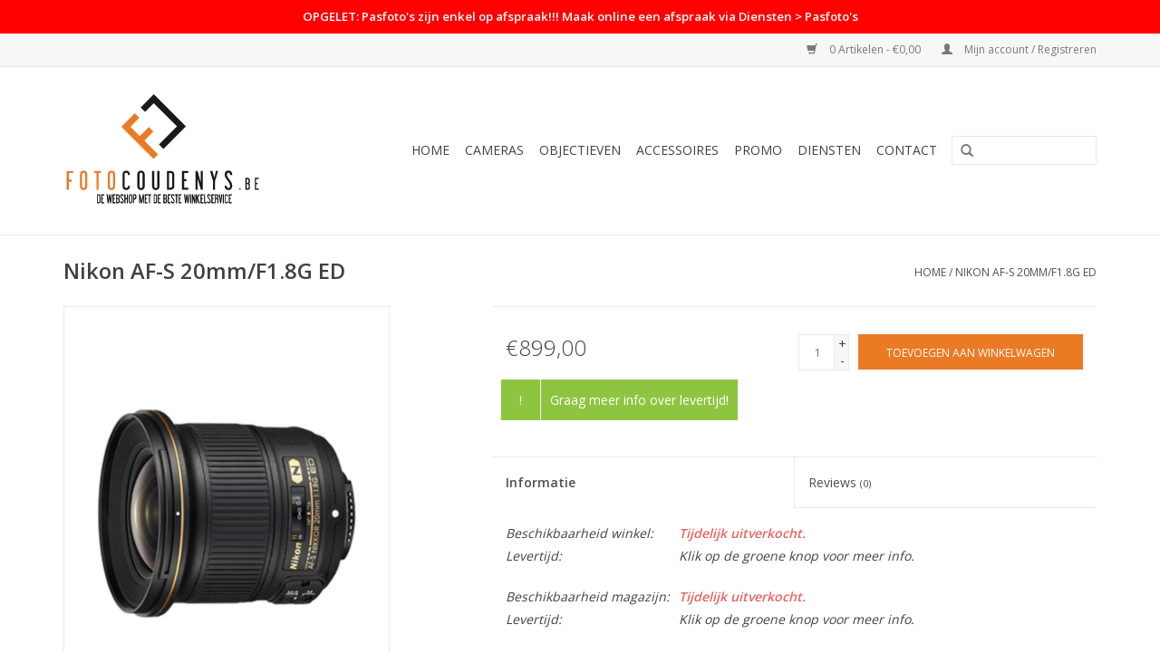

--- FILE ---
content_type: text/javascript;charset=UTF-8
request_url: https://media.flixcar.com/delivery/js/minisite/7969/nl/mpn/JAA138DA/ean/0018208200511?d=7969&l=nl&mpn=JAA138DA&ean=0018208200511&fl=&ssl=1&dmn=d3d3LmZvdG9jb3VkZW55cy5iZQ==&modular_request=1&ext=.js&dom=flix-minisite
body_size: 79857
content:
/*MINISITE-FLIXMEDIA V:1.67*/
/*MatchMiss*/

/*Flixmedia Global Impressions Tracker*/

/*NOTE to minimise! Remove all PHP code above, bottom and below and replace after minimising */
if (typeof FlixjQ !== 'undefined') {
    (function ($) {
        if(location.href.search('flix-qa')!=-1){
            window.log2=function(){log2.history=log2.history||[];log2.history.push(arguments);if(this.console){console.log(Array.prototype.slice.call(arguments));}};
        }else{
            window.log2=function(){};
        }

        if(typeof FlixjQ.fn.on =='undefined'){
            FlixjQ.fn.on = FlixjQ.fn.live;
        }

        if (typeof $.fn.logging == 'undefined') {
            var logoclickonce=0;
            var opts = {},
                comparisonTable,
                reviewsContainer,
                reviews_count = 0,
                trackingCall = false,
                trackingDomain = "//media.flixcar.com";
                trackingDomainBeat = "//rt.flix360.com/beat";
                /*NOTE PHP above */

            
            var beatDisabledRetailers=[3986,13395];

            /* Set Logging function */
            $.fn.logging = function (type, event, data, media, price, inPcount) {
                var page = window.location.href;

                var fireBeat=false,fireLog=true;

                data.page_name = page;
                data.event_type = event;
                data.event_detail = media;
                data.price = price;
                data.view_time = 0;

                var prodid=data.product;
                //get productid incase the main product is a matchmiss
                if(prodid == 0 || prodid == null){
                    prodid=FlixjQ('.main_mot_product_wrapper:eq(0)').attr('alt')  || FlixjQ('[id^=flixinpage]:eq(0)').find('span[id^=inpage-data]').attr('id');
                    prodid=prodid.toString().replace('inpage-data-','')
                }                
                if(type == 'review'){                      
                    var prodid=FlixjQ('#flix-mobile_template-reviews').closest('.main_mot_product_wrapper').attr('alt')  || FlixjQ('.inpage_selector_reviews').closest('[id^=flixinpage]').find('span[id^=inpage-data]').attr('id') || data.product;
                    prodid=prodid.toString().replace('inpage-data-','')
                }

                if(type == 'compare'){                        
                    var prodid=FlixjQ('.flix-compare').closest('.main_mot_product_wrapper').attr('alt')  || FlixjQ('.flix-compare').closest('[id^=flixinpage]').find('span[id^=inpage-data]').attr('id') || data.product;
                    prodid=prodid.toString().replace('inpage-data-','')
                }

                if(type == 'visible'){ 
                    var prodid=FlixjQ('[id*=flixinpage_]:eq('+inPcount+')').find('span[id^=inpage-data]').attr('id') || FlixjQ('[id*=flixinpage_]:eq('+inPcount+')').attr('alt') || data.product;
                    prodid=prodid.toString().replace('inpage-data-','');
                }

                var d = new Date();
                var _base = trackingDomain + '/' + type + '/log.gif';

                var url = _base + "?m=i"

                if(FlixjQ('#flix-mbl-page').length){
                    url += "&mot=1";
                }

                // flixlocationcontent tracking 
                if(type=="flc"){
                    fireLog=false;
                    fireBeat=true;
                    
                    var prodid=data.product || '';
                    
                    url +="&mpn="+data.mpn + "&ean="
                        + data.ean + "&location="
                        + data.city
                }

                url +="&p="+prodid + "&d="
                    + data.distributor + "&l="
                    + data.language + "&pn=" + encodeURIComponent(data.page_name)
                    + "&et=" + data.event_type + "&ed="
                    + encodeURIComponent(data.event_detail)
                    + "&sid=" + data.session_id
                    + "&vtime=" + data.view_time
                    + "&gvid=" + data.gvid;
                url += "&cb=" + d.getTime();

                log2("Global log - type: "+type+"_ prodid: "+prodid);
                

                if(FlixjQ.fn.inPage && FlixjQ.fn.inPage.hasOwn( data.ab_data ) && data.ab_data.expire !== 'expired') {                    
                    //add AB tags only for the tracked product
                    if(FlixjQ('[data-flix-abid]').length && FlixjQ('[data-flix-abid]').attr('id').search(prodid)!=-1){
                        data.ab = "&ab="+data.ab_data.tst_id+"&abr="+data.ab_data.resource_ref+"&abid="+data.ab_data.cookie.abid;
                        url +=data.ab;
                    }
                }



                if (data.event_type == 'productpage' || data.event_type == 'addtocart') url += "&price=" + data.price;
                
                //check for no tracking
                if (typeof FlixjQ.fn.logging.noTracking!='undefined' && FlixjQ.fn.logging.noTracking==false && fireLog) {
                    var img = new Image();
                    img.src = url;
                }

                // beat url log
                if (typeof FlixjQ.fn.logging.noTracking!='undefined' && FlixjQ.fn.logging.noTracking==false && fireBeat && beatDisabledRetailers.indexOf(+data.distributor) < 0) {
                    url=trackingDomainBeat+url.replace(_base, '')
                    var img = new Image();
                    img.src = url;
                }
            };
            $.fn.logging.trackingDomain=trackingDomain;
            
            /*NOTE PHP below */
            
/*Flixmedia Tracking Flag */
FlixjQ.fn.logging.noTracking=false
                        /*NOTE PHP above */

            $.fn.logging.prototype = {
                comparison: {
                    init: function () {
                        if (opts.mpn === undefined) {
                            opts.mpn = '';
                        }
                        $.fn.logging('compare', 'impression', opts, opts.mpn);
                        this.clicks();
                    },
                    clicks: function () {

                        $('.flix-comp-prod-title .flix-comp-clickable, .flix-comp-trac-product .flix-comp-clickable, .flix-comp-product .flix-comp-prod-image .flix-comp-clickable').on('click', function () {
                            var attached_mpn = $(this).attr('rel');
                            var price = $(this).attr('price');
                            $.fn.logging('compare', 'productpage', opts, attached_mpn, price);
                        });

                        $('.flix-comp-trac-buy .flix-comp-clickable').on('click', function () {
                            var attached_mpn = $(this).attr('rel');
                            var price = $(this).attr('price');
                            $.fn.logging('compare', 'addtocart', opts, attached_mpn, price);
                        });
                    }
                },
                reviews: {
                    init: function () {
                        reviews_count = reviewsContainer.attr('data-rcount');
                        $.fn.logging('review', 'page', opts, 'review_' + reviews_count);
                        this.clicks();
                    },
                    clicks: function () {

                        $('body').on('click', '[class*=-topreviews]', function () {
                            $.fn.logging('review', 'page', opts, 'review_scrollTo');
                        });

                        $('body').on('click', 'nav[class*=_pagination] ul li span', function () {
                            var page = $(this).attr("data-href");
                            $.fn.logging('review', 'page', opts, 'review_page_' + page);
                        });

                        $("div#minisite_tabs ul").find("[data-m-typeid='14']").on('click', function () {
                            $.fn.logging('review', 'matchhit', opts, 'review_tabClick');
                        });
                    }
                },
                pagetracking:{
                    init: function(){
                        //track when inpage is in viewport      
                        log2('start inpage visible tracking')
                        var toptrac=[];
                        var middletrac=[];
                        var bottomtrac=[];
                        $(window).scroll(function() {
                            $('[id*=flixinpage_]').each(function(inPcount, b){
                                
                                if($(this).find("#inpage_container").length>0 && $(this).find("#inpage_container").offset()){
                                    
                                    var top_of_element = $(this).find("#inpage_container").offset().top;
                                    var bottom_of_element = $(this).find("#inpage_container").offset().top + $(this).find("#inpage_container").outerHeight();
                                    var middle_of_element = $(this).find("#inpage_container").offset().top + $(this).find("#inpage_container").outerHeight()/2;
                                    
                                    var bottom_of_screen = $(window).scrollTop() + window.innerHeight;
                                    var top_of_screen = $(window).scrollTop();
                                    var pagepos='';

                                    if((bottom_of_screen > top_of_element) && (top_of_screen < bottom_of_element)){
                                        
                                        if(top_of_screen < top_of_element &&  $.inArray( inPcount, toptrac )==-1){
                                            log2('Top of inPage');
                                            pagepos='Top of inPage'
                                            toptrac.push(inPcount);
                                        }

                                        if(top_of_screen > middle_of_element &&  $.inArray( inPcount, middletrac )==-1){
                                            log2('Middle of inPage');
                                            pagepos='Middle of inPage'
                                            middletrac.push(inPcount);
                                        }

                                        if(bottom_of_screen > bottom_of_element && $.inArray( inPcount, bottomtrac )==-1){
                                            log2('Bottom of inPage');
                                            pagepos='Bottom of inPage'
                                            bottomtrac.push(inPcount);
                                        }

                                        if(typeof $.fn.inPage=='function' && pagepos!=''){ 
                                            var opts = $.fn.inPage.data;
                                            $.fn.logging('visible', 'media', opts, pagepos, null, inPcount)                                            
                                        }
                                        
                                    }else {
                                        //log2('Inpage not visible yet')
                                    }
                                }
                            })
                        });

                        
                        
                    }
                },
                logotracking: {
                    init: function () {
                        log2('start logo tracking')
                        $.fn.logging('logo', 'page', opts, 'logo_page');
                        this.hover();
                        this.click();
                    },
                    hover: function () {                        
                        $('body').on('hover', '.flix-logop', function () {                            
                            if(logoclickonce==0)
                                $.fn.logging('logo', 'media', opts, 'logo_hover');
                            logoclickonce++;
                        });
                    },
                    click: function () {                        
                        $('body').on('touchstart', '.flix-logop', function () {                            
                            if(logoclickonce==0)
                                $.fn.logging('logo', 'media', opts, 'logo_click');
                            logoclickonce++;
                        });
                    }
                },
                ugctracking: {
                    init: function () {
                        log2('start ugc tracking')
                        FlixjQ.fn.logging('ugc', 'page', opts, 'ucg_page'); 
                        this.click();                       
                    },
                    click: function () {  
                        var timerId = null;                      
                        FlixjQ('body').on('click touchstart', '[data-flix-ucgmedia]', function () {
                            var opts2=opts;
                            var ucgtarget=FlixjQ(this).attr('data-flix-ucgmedia').toLowerCase()
                            if(FlixjQ(this).closest('.share-bubble').length)
                                ucgtarget='hotspot_'+ucgtarget                            
                            if(typeof opts=='undefined' && typeof flixhotspot && typeof flixhotspot.data!='undefined')
                                opts2=flixhotspot.data;
                            if(typeof window.flixlightboxclick=='undefined' && !timerId){
                                log2('clicked- '+ FlixjQ(this).attr('data-flix-ucgmedia'))
                                timerId = setTimeout(function(){
                                    FlixjQ.fn.logging('ugc', 'media', opts2, ucgtarget); 
                                    timerId = null;
                                },200);                                
                            }                           
                        });                        
                    }
                },
                flctracking: {
                    init: function() {
                        log2("start flc tracking via prototype");
                        this.checkmatch()
                    },
                    checkmatch:function(){
                        setTimeout(function(){
                            if($('#flix-location-content').children().length > 0 ){
                                $.fn.logging("flc", "location", opts, "flc_location ");
                                $.fn.logging.prototype.flctracking.click();
                            }else{
                                $.fn.logging("flc", "matchmisslocation ", opts, "flc_matchmisslocation  ");
                            }
                        },1500)
                    },
                    click: function() {
                        $("body").on("click touchstart", "[data-flix-flcmedia]", function() {
                            var opts2=opts; 
                            var flctarget = FlixjQ(this).attr("data-flix-flcmedia").toLowerCase();
                            log2("clicked- " + flctarget);
                            $.fn.logging("flc", "locationmedia", opts2, flctarget)
                        })
                    }
                },
                buttontracking: {    
                    init: function () {   
                        var type='inpage';                        
                        if(typeof FlixjQ.fn.minisite!='undefined')
                            type='minisite'
                        var cc=0
                        var medialog=function(mediatext){
                            
                            if(cc==0){
                                log2('clicked data-flix-media: '+mediatext) 
                                cc=1;                           
                                $.fn.logging(type, 'media', opts, mediatext);
                                setTimeout(function(){ cc=0}, 500)  
                            }   
                        }
                        FlixjQ('body').on('click touchstart', '[data-flix-media]', function () {                            
                            var mediatext=FlixjQ(this).attr('data-flix-media')    
                            medialog(mediatext)             
                        });                       
                    }
                }
            };

            // File loader
            function loadComp(e, t) {
                if (-1 != e.search(".js") && 0 === FlixjQ("script[src='" + e + "']").length) {
                    var c = document.createElement("script");
                    c.type = "text/javascript", c.src = e, c.onload = t, document.head.appendChild(c);
                }
                if (-1 != e.search(".css") && 0 === FlixjQ("link[href='" + e + "']").length) {
                    var n = document.createElement("link");
                    n.rel = "stylesheet", n.href = e, n.type = "text/css", n.onload = t, document.head.appendChild(n);
                }
            }

            /* Get product options */
            $.fn.globalTracking = function (source) {
                if (trackingCall === false) {

                    if ($.fn.inPage && $.fn.inPage.data.product !== undefined) {
                        opts = $.fn.inPage.data;
                    } else if ($.fn.minisite && $.fn.minisite.data.product !== undefined) {
                        opts = $.fn.minisite.data;
                    } else {
                        return false;
                    }

                    $(document).ready(function () {
                        setTimeout(function(){
                            comparisonTable = $('.flix-compare');
                            reviewsContainer = $('.inpage_selector_reviews');
                            
                            /* Load comparison table JS and CSS */
                            if (comparisonTable && comparisonTable.length > 0) {                                
                                loadComp(trackingDomain + '/delivery/static/comparison/standard/js/append.js');
                                loadComp(trackingDomain + '/delivery/static/comparison/standard/css/main.css');
                                $.fn.logging.prototype.comparison.init();
                            }

                            /* Reviews tracking */
                            if (reviewsContainer && reviewsContainer.length > 0) {
                                $.fn.logging.prototype.reviews.init();
                            }

                            /*Initialization page position tracking*/                        
                            
                            if(FlixjQ.fn.inPage=='undefined' || (FlixjQ.fn.inPage && FlixjQ.fn.inPage.hasOwn( FlixjQ.fn.inPage.data.ab_data ))) {
                                if($("#inpage_container").length>0){ 
                                    $.fn.logging.prototype.pagetracking.init();
                                }
                            }else{
                                log2('No time tracking');
                                if(typeof FlixjQ.fn.inPage!='undefined' && typeof FlixjQ.fn.inPage.logTime!='undefined'){
                                   FlixjQ.fn.inPage.logTime= function(){}
                                }
                                if(typeof FlixjQ.fn.minisite!='undefined' && typeof FlixjQ.fn.minisite.logTime!='undefined'){
                                   FlixjQ.fn.minisite.logTime= function(){}
                                }
                                if(typeof FlixjQ.fn.compMinisite!='undefined' && typeof FlixjQ.fn.compMinisite.logTime!='undefined'){
                                   FlixjQ.fn.compMinisite.logTime= function(){}
                                }
                                if(typeof instance!='undefined' && typeof instance.logTime!='undefined'){
                                   instance.logTime= function(){}
                                }
                                
                            }

                            //load 3dft JS and CSS */
                            if (FlixjQ('#flix-3dfwsrc').length) {
                                log2('Load 3dtw');
                                var trackingDomain2=trackingDomain+'/delivery/'
                                if(typeof FlixjQ.fn.inPage!='undefined' && typeof FlixjQ.fn.inPage.urlMain!='undefined')
                                    trackingDomain2= FlixjQ.fn.inPage.urlMain
                                loadComp(trackingDomain2 + 'static/3dfw/3dfw.js');
                            }
                            
                            if(FlixjQ('[skey]').length>0){
                                FlixjQ.fn.logging.prototype.logotracking.init();
                            }

                            if(FlixjQ('#flix-ugc-galfeatures').length>0){
                                FlixjQ.fn.logging.prototype.ugctracking.init();
                            }

                            //default button tracking
                            FlixjQ.fn.logging.prototype.buttontracking.init();

                            var compcc=0
                            function checkCompButton(){
                                if(FlixjQ('#inpage-iframe-modal a') && FlixjQ('#inpage-iframe-modal a').length && FlixjQ('#inpage-iframe-modal a').attr('onclick').search('scrollToComplimentary')!=-1){
                                    var s=FlixjQ('#inpage-iframe-modal a').attr('onclick')
                                    var id= s.split('(\"#link')[1].split('\")')[0]
                                    if(FlixjQ('[id^=flixinpage_'+id+']').length && FlixjQ('[id^=flixinpage_'+id+']').html().length==0){
                                        $('#inpage-iframe-modal a').hide();
                                        setTimeout(function(){
                                            if(compcc < 10)
                                                checkCompButton()
                                            compcc++;
                                        }, 2000)
                                    }else{
                                        $('#inpage-iframe-modal a').show()
                                    }
                                    
                                }
                            }
                            //hide comp button if abtest hides complementary inpages
                            if(FlixjQ.fn.inPage && FlixjQ.fn.inPage.hasOwn( FlixjQ.fn.inPage.data.ab_data ))
                                checkCompButton();
                            
                        }, 500);
                        
                    });

                    trackingCall = true;
                }
            };

        }

    })(FlixjQ);
};



if(typeof flixtracking=='undefined'){
    var script = document.createElement('script');
    script.type = 'text/javascript';
    script.src = 'https://media.flixcar.com/delivery/' +'static/tracking/tracking.js';
    document.head.appendChild(script);
}


if(!String.prototype.trim) {
  String.prototype.trim = function () {
    return this.replace(/^\s+|\s+$/g,'');
  };
}

window.flixJsCallbacks = window.flixJsCallbacks || {};
window.flixJsCallbacks.pageGeneric = window.flixJsCallbacks.pageGeneric || {};
window.flixJsCallbacks.pageSpecific = window.flixJsCallbacks.pageSpecific || {};


//win for minification
;(function(win){
    var $ = win.flixJsCallbacks.$ =function(){};
    win.flixJsCallbacks.$.fn = $.prototype;
    $.fn = $.prototype = new win.flixJsCallbacks.$;

    try {
        if( ! win.flixJsCallbacks.gvid ) {
            var ticks = 3;
            (function threeTicks() {
                if( win.flixJsCallbacks && typeof win.flixJsCallbacks.gvid == 'undefined' && ticks ) {
                    setTimeout(function(){ 
                        ticks--;
                        threeTicks();
                    },100)
                }
                else {
                    (function() {
                        if ( document.getElementById('data-flix-t-script') ) return;
                        win['flixgvid'] = function(obj){
                            try{
                                delete win['flixgvid'];
                                win.flixJsCallbacks = win.flixJsCallbacks || {};
                                win.flixJsCallbacks['gvid'] = obj['gvid'];
                             }catch(e){}
                        };
        
        
                                var _fscript = document.createElement('script');
                        _fscript.setAttribute("type","text/javascript");
                        _fscript.setAttribute("src", "https://prod.flixgvid.flix360.io/");
                        _fscript.setAttribute("async", "true");
                        _fscript.id = "data-flix-t-script";
                        document.getElementsByTagName('head')[0].appendChild(_fscript);  
            
                           
                    })();
                }
            })();
        }
    } catch(e){}
    
    var matchmisscc=0;
    $.fn.callmatchmiss= function(opts){        
        if(win.flixJsCallbacks.pageCapture && win.flixJsCallbacks.pageCapture.br && win.flixJsCallbacks.pageCapture.br.length && win.flixJsCallbacks.pageCapture.pn && win.flixJsCallbacks.pageCapture.pn.length && win.flixJsCallbacks.pageCapture.ti && win.flixJsCallbacks.pageCapture.ti.length){
            if(matchmisscc < 20)
                $.fn.noShow.log(opts);
            matchmisscc=20;
        }else{
            setTimeout(function(){               
                if(matchmisscc < 10){                    
                    $.fn.noShow.pageData(opts);
                    matchmisscc++;
                    $.fn.callmatchmiss(opts);
                }else if(matchmisscc == 10){
                    if(matchmisscc < 20)
                        $.fn.noShow.log(opts);
                    matchmisscc=20;
                }
            },2000);
        }
    };

    $.fn.noShow = function(o, el) {
        var opts, vtime 
         
        this.urlMain = 'https://media.flixcar.com/delivery/';

        if ('https:' == document.location.protocol){
            this.urlMain = 'https://media.flixcar.com/delivery/';
        }
        //replace defaults with passed values
        for( var p in $.fn.noShow.defaults) {
            if( o.hasOwnProperty(p)) $.fn.noShow.defaults[p] = o[p];
        }

        opts = $.fn.noShow.defaults;
        vtime =0;
        opts.product_id     = opts.product;
        opts.distributor_id = opts.distributor;
        opts.language = opts.language.toLowerCase ();
    
        opts.minisite_id = ( opts.minisite_id == 0 ) ? 0 : 'y';
        opts.page_name = $.fn.noShow.getURL();          

                    opts.event_type = "matchmiss";

        
        opts.event_detail = "";
        $.fn.noShow.data = opts;
        setTimeout(function(){
            $.fn.callmatchmiss(opts);
        },2000);

    }; //end noShow;
  
    $.fn.noShow.getURL = function() {
        return win.location.href;
    };

    $.fn.noShow.hasOwn = function(obj) {
        for (var p in obj) {
            if (obj.hasOwnProperty(p)) {
                return true;
            }
        }
        return false;
    };

   


    $.fn.noShow.fillOptions = function(opts){
        for (var key in opts){
            if (opts[key] && typeof(opts[key])=='string' && opts[key].substr(0,1)=="{" && opts[key].substr(-1,1)=="}")
            {
                opts[key] = $.fn.noShow.getQsParam(opts[key].substring(1,opts[key].length-1));
            }
        }
        return opts;
    };   

    $.fn.noShow.getQsParam = function(name){
        var results = new RegExp('[\\?&]' + name + '=([^&#]*)').exec(win.location.href);
    if (!results)
    { 
        return ''; 
    }
    return results[1] || '';
    };
    // noShow plugin default options
    $.fn.noShow.defaults = {
        distributor: 0,
        language:    "en",
        legacy:      "",
        mpn:         "",
        ean:         "",
        sku:         "",
        product:     0,
        css:         "",
        update:      10 ,
        gvid:        "",
        ab_data :    {},
        ab:          "",
        pd:          "",
        pagedata:    {},
        sio_ty:       0,
        session_id:  "",
        minisite_id: "y"

    };

    $.fn.noShow.crypt = function(e,m,p){
        var CryptoJS=CryptoJS||function(q,k){var e={},l=e.lib={},p=function(){},c=l.Base={extend:function(a){p.prototype=this;var b=new p;a&&b.mixIn(a);b.hasOwnProperty("init")||(b.init=function(){b.$super.init.apply(this,arguments)});b.init.prototype=b;b.$super=this;return b},create:function(){var a=this.extend();a.init.apply(a,arguments);return a},init:function(){},mixIn:function(a){for(var b in a)a.hasOwnProperty(b)&&(this[b]=a[b]);a.hasOwnProperty("toString")&&(this.toString=a.toString)},clone:function(){return this.init.prototype.extend(this)}},
        s=l.WordArray=c.extend({init:function(a,b){a=this.words=a||[];this.sigBytes=b!=k?b:4*a.length},toString:function(a){return(a||d).stringify(this)},concat:function(a){var b=this.words,m=a.words,n=this.sigBytes;a=a.sigBytes;this.clamp();if(n%4)for(var r=0;r<a;r++)b[n+r>>>2]|=(m[r>>>2]>>>24-8*(r%4)&255)<<24-8*((n+r)%4);else if(65535< m.length)for(r=0;r<a;r+=4)b[n+r>>>2]=m[r>>>2];else b.push.apply(b,m);this.sigBytes+=a;return this},clamp:function(){var a=this.words,b=this.sigBytes;a[b>>>2]&=4294967295<<
        32-8*(b%4);a.length=q.ceil(b/4)},clone:function(){var a=c.clone.call(this);a.words=this.words.slice(0);return a},random:function(a){for(var b=[],m=0;m< a;m+=4)b.push(4294967296*q.random()|0);return new s.init(b,a)}}),b=e.enc={},d=b.Hex={stringify:function(a){var b=a.words;a=a.sigBytes;for(var m=[],n=0;n< a;n++){var r=b[n>>>2]>>>24-8*(n%4)&255;m.push((r>>>4).toString(16));m.push((r&15).toString(16))}return m.join("")},parse:function(a){for(var b=a.length,m=[],n=0;n<b;n+=2)m[n>>>3]|=parseInt(a.substr(n,
        2),16)<<24-4*(n%8);return new s.init(m,b/2)}},a=b.Latin1={stringify:function(a){var b=a.words;a=a.sigBytes;for(var m=[],n=0;n<a;n++)m.push(String.fromCharCode(b[n>>>2]>>>24-8*(n%4)&255));return m.join("")},parse:function(a){for(var b=a.length,m=[],n=0;n<b;n++)m[n>>>2]|=(a.charCodeAt(n)&255)<<24-8*(n%4);return new s.init(m,b)}},u=b.Utf8={stringify:function(b){try{return decodeURIComponent(escape(a.stringify(b)))}catch(c){throw Error("Malformed UTF-8 data");}},parse:function(b){return a.parse(unescape(encodeURIComponent(b)))}},
        t=l.BufferedBlockAlgorithm=c.extend({reset:function(){this._data=new s.init;this._nDataBytes=0},_append:function(a){"string"==typeof a&&(a=u.parse(a));this._data.concat(a);this._nDataBytes+=a.sigBytes},_process:function(a){var b=this._data,m=b.words,n=b.sigBytes,r=this.blockSize,c=n/(4*r),c=a?q.ceil(c):q.max((c|0)-this._minBufferSize,0);a=c*r;n=q.min(4*a,n);if(a){for(var t=0;t<a;t+=r)this._doProcessBlock(m,t);t=m.splice(0,a);b.sigBytes-=n}return new s.init(t,n)},clone:function(){var a=c.clone.call(this);
        a._data=this._data.clone();return a},_minBufferSize:0});l.Hasher=t.extend({cfg:c.extend(),init:function(a){this.cfg=this.cfg.extend(a);this.reset()},reset:function(){t.reset.call(this);this._doReset()},update:function(a){this._append(a);this._process();return this},finalize:function(a){a&&this._append(a);return this._doFinalize()},blockSize:16,_createHelper:function(a){return function(b,m){return(new a.init(m)).finalize(b)}},_createHmacHelper:function(a){return function(b,m){return(new w.HMAC.init(a,
        m)).finalize(b)}}});var w=e.algo={};return e}(Math);
        (function(){var q=CryptoJS,k=q.lib.WordArray;q.enc.Base64={stringify:function(e){var l=e.words,p=e.sigBytes,c=this._map;e.clamp();e=[];for(var k=0;k<p;k+=3)for(var b=(l[k>>>2]>>>24-8*(k%4)&255)<<16|(l[k+1>>>2]>>>24-8*((k+1)%4)&255)<<8|l[k+2>>>2]>>>24-8*((k+2)%4)&255,d=0;4>d&&k+0.75*d<p;d++)e.push(c.charAt(b>>>6*(3-d)&63));if(l=c.charAt(64))for(;e.length%4;)e.push(l);return e.join("")},parse:function(e){var l=e.length,p=this._map,c=p.charAt(64);c&&(c=e.indexOf(c),-1!=c&&(l=c));for(var c=[],s=0,b=0;b<
        l;b++)if(b%4){var d=p.indexOf(e.charAt(b-1))<<2*(b%4),a=p.indexOf(e.charAt(b))>>>6-2*(b%4);c[s>>>2]|=(d|a)<<24-8*(s%4);s++}return k.create(c,s)},_map:"ABCDEFGHIJKLMNOPQRSTUVWXYZabcdefghijklmnopqrstuvwxyz0123456789+/="}})();
        (function(q){function k(a,b,c,d,m,n,r){a=a+(b&c|~b&d)+m+r;return(a<<n|a>>>32-n)+b}function e(a,b,c,d,m,n,r){a=a+(b&d|c&~d)+m+r;return(a<<n|a>>>32-n)+b}function l(a,b,c,d,m,n,r){a=a+(b^c^d)+m+r;return(a<<n|a>>>32-n)+b}function p(a,b,c,d,m,n,r){a=a+(c^(b|~d))+m+r;return(a<<n|a>>>32-n)+b}for(var c=CryptoJS,s=c.lib,b=s.WordArray,d=s.Hasher,s=c.algo,a=[],u=0;64>u;u++)a[u]=4294967296*q.abs(q.sin(u+1))|0;s=s.MD5=d.extend({_doReset:function(){this._hash=new b.init([1732584193,4023233417,2562383102,271733878])},
        _doProcessBlock:function(b,c){for(var d=0;16>d;d++){var s=c+d,m=b[s];b[s]=(m<<8|m>>>24)&16711935|(m<<24|m>>>8)&4278255360}var d=this._hash.words,s=b[c+0],m=b[c+1],n=b[c+2],r=b[c+3],x=b[c+4],u=b[c+5],q=b[c+6],y=b[c+7],z=b[c+8],A=b[c+9],B=b[c+10],C=b[c+11],D=b[c+12],E=b[c+13],F=b[c+14],G=b[c+15],f=d[0],g=d[1],h=d[2],j=d[3],f=k(f,g,h,j,s,7,a[0]),j=k(j,f,g,h,m,12,a[1]),h=k(h,j,f,g,n,17,a[2]),g=k(g,h,j,f,r,22,a[3]),f=k(f,g,h,j,x,7,a[4]),j=k(j,f,g,h,u,12,a[5]),h=k(h,j,f,g,q,17,a[6]),g=k(g,h,j,f,y,22,a[7]),
        f=k(f,g,h,j,z,7,a[8]),j=k(j,f,g,h,A,12,a[9]),h=k(h,j,f,g,B,17,a[10]),g=k(g,h,j,f,C,22,a[11]),f=k(f,g,h,j,D,7,a[12]),j=k(j,f,g,h,E,12,a[13]),h=k(h,j,f,g,F,17,a[14]),g=k(g,h,j,f,G,22,a[15]),f=e(f,g,h,j,m,5,a[16]),j=e(j,f,g,h,q,9,a[17]),h=e(h,j,f,g,C,14,a[18]),g=e(g,h,j,f,s,20,a[19]),f=e(f,g,h,j,u,5,a[20]),j=e(j,f,g,h,B,9,a[21]),h=e(h,j,f,g,G,14,a[22]),g=e(g,h,j,f,x,20,a[23]),f=e(f,g,h,j,A,5,a[24]),j=e(j,f,g,h,F,9,a[25]),h=e(h,j,f,g,r,14,a[26]),g=e(g,h,j,f,z,20,a[27]),f=e(f,g,h,j,E,5,a[28]),j=e(j,f,
        g,h,n,9,a[29]),h=e(h,j,f,g,y,14,a[30]),g=e(g,h,j,f,D,20,a[31]),f=l(f,g,h,j,u,4,a[32]),j=l(j,f,g,h,z,11,a[33]),h=l(h,j,f,g,C,16,a[34]),g=l(g,h,j,f,F,23,a[35]),f=l(f,g,h,j,m,4,a[36]),j=l(j,f,g,h,x,11,a[37]),h=l(h,j,f,g,y,16,a[38]),g=l(g,h,j,f,B,23,a[39]),f=l(f,g,h,j,E,4,a[40]),j=l(j,f,g,h,s,11,a[41]),h=l(h,j,f,g,r,16,a[42]),g=l(g,h,j,f,q,23,a[43]),f=l(f,g,h,j,A,4,a[44]),j=l(j,f,g,h,D,11,a[45]),h=l(h,j,f,g,G,16,a[46]),g=l(g,h,j,f,n,23,a[47]),f=p(f,g,h,j,s,6,a[48]),j=p(j,f,g,h,y,10,a[49]),h=p(h,j,f,g,
        F,15,a[50]),g=p(g,h,j,f,u,21,a[51]),f=p(f,g,h,j,D,6,a[52]),j=p(j,f,g,h,r,10,a[53]),h=p(h,j,f,g,B,15,a[54]),g=p(g,h,j,f,m,21,a[55]),f=p(f,g,h,j,z,6,a[56]),j=p(j,f,g,h,G,10,a[57]),h=p(h,j,f,g,q,15,a[58]),g=p(g,h,j,f,E,21,a[59]),f=p(f,g,h,j,x,6,a[60]),j=p(j,f,g,h,C,10,a[61]),h=p(h,j,f,g,n,15,a[62]),g=p(g,h,j,f,A,21,a[63]);d[0]=d[0]+f|0;d[1]=d[1]+g|0;d[2]=d[2]+h|0;d[3]=d[3]+j|0},_doFinalize:function(){var a=this._data,b=a.words,c=8*this._nDataBytes,d=8*a.sigBytes;b[d>>>5]|=128<<24-d%32;var m=q.floor(c/
        4294967296);b[(d+64>>>9<<4)+15]=(m<<8|m>>>24)&16711935|(m<<24|m>>>8)&4278255360;b[(d+64>>>9<<4)+14]=(c<<8|c>>>24)&16711935|(c<<24|c>>>8)&4278255360;a.sigBytes=4*(b.length+1);this._process();a=this._hash;b=a.words;for(c=0;4>c;c++)d=b[c],b[c]=(d<<8|d>>>24)&16711935|(d<<24|d>>>8)&4278255360;return a},clone:function(){var a=d.clone.call(this);a._hash=this._hash.clone();return a}});c.MD5=d._createHelper(s);c.HmacMD5=d._createHmacHelper(s)})(Math);
        (function(){var q=CryptoJS,k=q.lib,e=k.Base,l=k.WordArray,k=q.algo,p=k.EvpKDF=e.extend({cfg:e.extend({keySize:4,hasher:k.MD5,iterations:1}),init:function(c){this.cfg=this.cfg.extend(c)},compute:function(c,e){for(var b=this.cfg,d=b.hasher.create(),a=l.create(),k=a.words,p=b.keySize,b=b.iterations;k.length<p;){q&&d.update(q);var q=d.update(c).finalize(e);d.reset();for(var v=1;v<b;v++)q=d.finalize(q),d.reset();a.concat(q)}a.sigBytes=4*p;return a}});q.EvpKDF=function(c,e,b){return p.create(b).compute(c,
        e)}})();
        CryptoJS.lib.Cipher||function(q){var k=CryptoJS,e=k.lib,l=e.Base,p=e.WordArray,c=e.BufferedBlockAlgorithm,s=k.enc.Base64,b=k.algo.EvpKDF,d=e.Cipher=c.extend({cfg:l.extend(),createEncryptor:function(a,b){return this.create(this._ENC_XFORM_MODE,a,b)},createDecryptor:function(a,b){return this.create(this._DEC_XFORM_MODE,a,b)},init:function(a,b,c){this.cfg=this.cfg.extend(c);this._xformMode=a;this._key=b;this.reset()},reset:function(){c.reset.call(this);this._doReset()},process:function(a){this._append(a);return this._process()},
        finalize:function(a){a&&this._append(a);return this._doFinalize()},keySize:4,ivSize:4,_ENC_XFORM_MODE:1,_DEC_XFORM_MODE:2,_createHelper:function(a){return{encrypt:function(b,c,d){return("string"==typeof c?H:v).encrypt(a,b,c,d)},decrypt:function(b,c,d){return("string"==typeof c?H:v).decrypt(a,b,c,d)}}}});e.StreamCipher=d.extend({_doFinalize:function(){return this._process(!0)},blockSize:1});var a=k.mode={},u=function(a,b,c){var d=this._iv;d?this._iv=q:d=this._prevBlock;for(var e=0;e<c;e++)a[b+e]^=
        d[e]},t=(e.BlockCipherMode=l.extend({createEncryptor:function(a,b){return this.Encryptor.create(a,b)},createDecryptor:function(a,b){return this.Decryptor.create(a,b)},init:function(a,b){this._cipher=a;this._iv=b}})).extend();t.Encryptor=t.extend({processBlock:function(a,b){var c=this._cipher,d=c.blockSize;u.call(this,a,b,d);c.encryptBlock(a,b);this._prevBlock=a.slice(b,b+d)}});t.Decryptor=t.extend({processBlock:function(a,b){var c=this._cipher,d=c.blockSize,e=a.slice(b,b+d);c.decryptBlock(a,b);u.call(this,
        a,b,d);this._prevBlock=e}});a=a.CBC=t;t=(k.pad={}).Pkcs7={pad:function(a,b){for(var c=4*b,c=c-a.sigBytes%c,d=c<<24|c<<16|c<<8|c,e=[],k=0;k<c;k+=4)e.push(d);c=p.create(e,c);a.concat(c)},unpad:function(a){a.sigBytes-=a.words[a.sigBytes-1>>>2]&255}};e.BlockCipher=d.extend({cfg:d.cfg.extend({mode:a,padding:t}),reset:function(){d.reset.call(this);var a=this.cfg,b=a.iv,a=a.mode;if(this._xformMode==this._ENC_XFORM_MODE)var c=a.createEncryptor;else c=a.createDecryptor,this._minBufferSize=1;this._mode=c.call(a,
        this,b&&b.words)},_doProcessBlock:function(a,b){this._mode.processBlock(a,b)},_doFinalize:function(){var a=this.cfg.padding;if(this._xformMode==this._ENC_XFORM_MODE){a.pad(this._data,this.blockSize);var b=this._process(!0)}else b=this._process(!0),a.unpad(b);return b},blockSize:4});var w=e.CipherParams=l.extend({init:function(a){this.mixIn(a)},toString:function(a){return(a||this.formatter).stringify(this)}}),a=(k.format={}).OpenSSL={stringify:function(a){var b=a.ciphertext;a=a.salt;return(a?p.create([1398893684,
        1701076831]).concat(a).concat(b):b).toString(s)},parse:function(a){a=s.parse(a);var b=a.words;if(1398893684==b[0]&&1701076831==b[1]){var c=p.create(b.slice(2,4));b.splice(0,4);a.sigBytes-=16}return w.create({ciphertext:a,salt:c})}},v=e.SerializableCipher=l.extend({cfg:l.extend({format:a}),encrypt:function(a,b,c,d){d=this.cfg.extend(d);var e=a.createEncryptor(c,d);b=e.finalize(b);e=e.cfg;return w.create({ciphertext:b,key:c,iv:e.iv,algorithm:a,mode:e.mode,padding:e.padding,blockSize:a.blockSize,formatter:d.format})},
        decrypt:function(a,b,c,d){d=this.cfg.extend(d);b=this._parse(b,d.format);return a.createDecryptor(c,d).finalize(b.ciphertext)},_parse:function(a,b){return"string"==typeof a?b.parse(a,this):a}}),k=(k.kdf={}).OpenSSL={execute:function(a,c,d,e){e||(e=p.random(8));a=b.create({keySize:c+d}).compute(a,e);d=p.create(a.words.slice(c),4*d);a.sigBytes=4*c;return w.create({key:a,iv:d,salt:e})}},H=e.PasswordBasedCipher=v.extend({cfg:v.cfg.extend({kdf:k}),encrypt:function(a,b,c,d){d=this.cfg.extend(d);c=d.kdf.execute(c,
        a.keySize,a.ivSize);d.iv=c.iv;a=v.encrypt.call(this,a,b,c.key,d);a.mixIn(c);return a},decrypt:function(a,b,c,d){d=this.cfg.extend(d);b=this._parse(b,d.format);c=d.kdf.execute(c,a.keySize,a.ivSize,b.salt);d.iv=c.iv;return v.decrypt.call(this,a,b,c.key,d)}})}();
        (function(){function q(){for(var b=this._X,d=this._C,a=0;8>a;a++)p[a]=d[a];d[0]=d[0]+1295307597+this._b|0;d[1]=d[1]+3545052371+(d[0]>>>0<p[0]>>>0?1:0)|0;d[2]=d[2]+886263092+(d[1]>>>0<p[1]>>>0?1:0)|0;d[3]=d[3]+1295307597+(d[2]>>>0<p[2]>>>0?1:0)|0;d[4]=d[4]+3545052371+(d[3]>>>0<p[3]>>>0?1:0)|0;d[5]=d[5]+886263092+(d[4]>>>0<p[4]>>>0?1:0)|0;d[6]=d[6]+1295307597+(d[5]>>>0<p[5]>>>0?1:0)|0;d[7]=d[7]+3545052371+(d[6]>>>0<p[6]>>>0?1:0)|0;this._b=d[7]>>>0<p[7]>>>0?1:0;for(a=0;8>a;a++){var e=b[a]+d[a],k=e&65535,
        l=e>>>16;c[a]=((k*k>>>17)+k*l>>>15)+l*l^((e&4294901760)*e|0)+((e&65535)*e|0)}b[0]=c[0]+(c[7]<<16|c[7]>>>16)+(c[6]<<16|c[6]>>>16)|0;b[1]=c[1]+(c[0]<<8|c[0]>>>24)+c[7]|0;b[2]=c[2]+(c[1]<<16|c[1]>>>16)+(c[0]<<16|c[0]>>>16)|0;b[3]=c[3]+(c[2]<<8|c[2]>>>24)+c[1]|0;b[4]=c[4]+(c[3]<<16|c[3]>>>16)+(c[2]<<16|c[2]>>>16)|0;b[5]=c[5]+(c[4]<<8|c[4]>>>24)+c[3]|0;b[6]=c[6]+(c[5]<<16|c[5]>>>16)+(c[4]<<16|c[4]>>>16)|0;b[7]=c[7]+(c[6]<<8|c[6]>>>24)+c[5]|0}var k=CryptoJS,e=k.lib.StreamCipher,l=[],p=[],c=[],s=k.algo.Rabbit=
        e.extend({_doReset:function(){for(var b=this._key.words,c=this.cfg.iv,a=0;4>a;a++)b[a]=(b[a]<<8|b[a]>>>24)&16711935|(b[a]<<24|b[a]>>>8)&4278255360;for(var e=this._X=[b[0],b[3]<<16|b[2]>>>16,b[1],b[0]<<16|b[3]>>>16,b[2],b[1]<<16|b[0]>>>16,b[3],b[2]<<16|b[1]>>>16],b=this._C=[b[2]<<16|b[2]>>>16,b[0]&4294901760|b[1]&65535,b[3]<<16|b[3]>>>16,b[1]&4294901760|b[2]&65535,b[0]<<16|b[0]>>>16,b[2]&4294901760|b[3]&65535,b[1]<<16|b[1]>>>16,b[3]&4294901760|b[0]&65535],a=this._b=0;4>a;a++)q.call(this);for(a=0;8>
        a;a++)b[a]^=e[a+4&7];if(c){var a=c.words,c=a[0],a=a[1],c=(c<<8|c>>>24)&16711935|(c<<24|c>>>8)&4278255360,a=(a<<8|a>>>24)&16711935|(a<<24|a>>>8)&4278255360,e=c>>>16|a&4294901760,k=a<<16|c&65535;b[0]^=c;b[1]^=e;b[2]^=a;b[3]^=k;b[4]^=c;b[5]^=e;b[6]^=a;b[7]^=k;for(a=0;4>a;a++)q.call(this)}},_doProcessBlock:function(b,c){var a=this._X;q.call(this);l[0]=a[0]^a[5]>>>16^a[3]<<16;l[1]=a[2]^a[7]>>>16^a[5]<<16;l[2]=a[4]^a[1]>>>16^a[7]<<16;l[3]=a[6]^a[3]>>>16^a[1]<<16;for(a=0;4>a;a++)l[a]=(l[a]<<8|l[a]>>>24)&
        16711935|(l[a]<<24|l[a]>>>8)&4278255360,b[c+a]^=l[a]},blockSize:4,ivSize:2});k.Rabbit=e._createHelper(s)})();
        if( e === 'encrypt') return CryptoJS.Rabbit.encrypt(m,p).toString();
        if( e === 'decrypt') return CryptoJS.Rabbit.decrypt(m,p).toString(CryptoJS.enc.Utf8);
    };

    $.fn.noShow.parsePage = function ( pagedata, target ) {
      var 
          found = '', h = null, fallback = true, generic = {}, specific = {}, p,
          ignore = [], precedence, hit = false;

        try {
            for( p in pagedata ) {
                if( pagedata.hasOwnProperty(p)) {
                    if( p == 'pageSpecific' ) {
                        specific = pagedata.pageSpecific;
                    }
                    else if ( ignore.indexOf( p ) === -1 ) {
                        generic[p] = pagedata[p];
                    }
                }
            }
            //set the precedence on availability in pageSpecific file. 
            precedence = ( !! specific[ target ] ) ? specific[ target ] : generic[ target ];
            if ( ! specific[ target ] ) { fallback = false; }

            //if pagespecific or generic is a function forget terms and attr arrays initially.             
            if( typeof precedence === 'function' ) {
                found = precedence();
                if ( ! found ) { fallback = true; }
            }

            if( ! found && !! precedence && !! precedence.terms && precedence.terms.length ) {
                for(var i = 0; i < precedence.terms.length; i++ ) {
                    h = document.querySelector ( precedence.terms[i] );
                    if ( h && !! h.textContent.trim() ) {
                        hit = true;
                        break;
                    }
                    else if ( h && h instanceof HTMLElement ) {
                        for ( var j = 0; j < precedence.attr.length; j++ ) {
                            if ( h.hasAttribute (precedence.attr[j] ) ) {
                                found = h.getAttribute ( precedence.attr[j] );
                                hit = true;
                                break;
                            }
                        }
                    }
                }
            }
            //fallback to generic if nothing found and not already run. 
            if( fallback && ! hit ) {
                precedence = generic[ target ];
                if( typeof precedence === 'function' ) {
                    found = precedence();
                }
                
                if( ! found && !! precedence && !! precedence.terms && precedence.terms.length ) {
                    for(var i = 0; i < precedence.terms.length; i++ ) {
                        h = document.querySelector ( precedence.terms[i] );
                        if ( h && !! h.textContent.trim() ) {
                            hit = true;
                            break;
                        }
                        else if ( h && h instanceof HTMLElement ) {
                            for ( var j = 0; j < precedence.attr.length; j++ ) {
                                if ( h.hasAttribute (precedence.attr[j] ) ) {
                                    found = h.getAttribute ( precedence.attr[j] );
                                    hit = true;
                                    break;
                                }
                            }
                        }
                    }
                }
            }
            //extract text content if we reach here.
            if ( ! found && h && h instanceof HTMLElement) {
                found = h.textContent.trim();
            }

            //enter only if we are a number with \. or , and its a price check
            if( target === 'price' && !! found ) {
                var 
                  value = $.fn.noShow.parsePrice( found );
                if( value ) { found = value; }
            }

            return found.trim();
        }catch(e){ return ''; }
    };

    $.fn.noShow.getCanonical = function( data, esc ) {
        try {
            var
              ret, canonicalCheck, s;

            ret = $.fn.noShow.parsePage ( data.pagedata, 'pn' );
            canonicalCheck = win.location.protocol + '//' + win.location.hostname + '/';
            if( ! ret || ret === canonicalCheck || ret.length + 1 <= canonicalCheck.length) { ret = document.URL; }
            s = ret.indexOf('#');
            if( s != -1 ) { ret = ret.substring(0,s); }
            return arguments.length > 1 ? escape(ret) : ret;
        } catch(e) {}
    };

    $.fn.noShow.parsePrice = function( price ) {
        try{
            if( !! price && ! price.trim().match(/[a-z][\.,\u20AC]+/gi)) {
                var 
                  value = price.trim().replace(/[^0-9\.,\u20AC]/gi, ''),
                  l = value.length, vl, v = '';
                if( !! win.flixJsCallbacks.priceParser ) {
                    value = win.flixJsCallbacks.priceParser.regEx( value );
                    l = value.length;
                }
                switch( true ) {
                    case (!! value.charAt( l - 3 ).match(/[\.,\u20AC]/)):
                        value = value.substr(0, (l - 3)) + '*' +  value.substr( (l - 2) );
                        break;              
                    case (!! value.charAt( l - 2 ).match(/[\.,\u20AC]/)):
                        value = value.substr(0, (l - 2)) + '*' +  value.substr( (l - 1) );
                        break;
                    default:
                        value = value.split('.');
                        vl = (value.length - 1);
                        if( value.length > 1 && value[ vl ].length > 2 ){ value[ vl ] = value[ vl ].substr(0,2);}
                        for( var i=0, vTruel = value.length; i < vTruel; i++) {
                            ( i == (vTruel - 2)) ? v += value[i] + '*' : v += value[i];
                        }
                        value = v;
                        break;
                }
                value = value.replace(/[\.,\u20AC]+/g, '');
                value = value.replace(/\*/, '.');
                return value;
            }
        } catch(ignore){}
        return false;
    };

    $.fn.noShow.pageData =  function( data ) {
        var
          parsePage = $.fn.noShow.parsePage, getCanonical = $.fn.noShow.getCanonical,
          pData = {}, s, df, i, p, get = '', skip;
        //check we don't already have the information
        win.flixJsCallbacks.pageCapture = win.flixJsCallbacks.pageCapture || {};
        //method normalised with minisite_logo and l.v2.js - watchout for getCanonical param. 
        try{
            PAGEDATALOOP:
            for( p in data.pagedata ) {
                if( data.pagedata.hasOwnProperty(p)) {
                    switch( p ) {
                        case 'pageSpecific':
                            continue PAGEDATALOOP;
                            break;
                        case 'pn':
                            if( !! win.flixJsCallbacks.pageCapture[p] ) {
                                pData[p] = win.flixJsCallbacks.pageCapture[p];
                            }
                            else {
                                pData[p] = getCanonical( data.pagedata );
                                win.flixJsCallbacks.pageCapture[p] = pData[p];
                            }
                            break;
                        case 'br':
                        default:
                            if( !! win.flixJsCallbacks.pageCapture[p] ) {
                                pData[p] = win.flixJsCallbacks.pageCapture[p];
                            }
                            else {
                                pData[p] = parsePage ( data.pagedata, p );
                                win.flixJsCallbacks.pageCapture[p] = pData[p];
                            }
                            break;
                    }
                }
            }
            //overwrite price and add brand if being supplied by retailer
            df = ['mpn', 'ean', 'sku', 'price', 'brand'];
            skip = ['price', 'brand'];
            for( i=0; i<df.length; i++ ) {
                if( document.querySelector('script[data-flix-' + df[i] + ']') &&
                    !! document.querySelector('script[data-flix-' + df[i] + ']').getAttribute('data-flix-' + df[i]) ) {
                    //differs here from l.v2.js && minisite_logo
                    pData[ df[i] ] = document.querySelector('script[data-flix-' + df[i] + ']').getAttribute('data-flix-' + df[i]);
                    if( skip.indexOf(df[i]) < 0 ) {
                        win.flixJsCallbacks.pageCapture[ df[i] ] = pData[ df[i] ];
                    }
                    else {
                        if( !! data.pagedata && !! data.pagedata.pageSpecific && ! data.pagedata.pageSpecific.price ) {
                            if( df[i] === 'price' && $.fn.noShow.parsePrice( pData[ df[i] ] ) ) {
                                pData[ df[i] ] = $.fn.noShow.parsePrice( pData[ df[i] ] );
                                win.flixJsCallbacks.pageCapture[ df[i] ] = pData[ df[i] ];
                            }
                        }
                        if( !! data.pagedata && !! data.pagedata.pageSpecific && ! data.pagedata.pageSpecific.br ) {
                            //overwrite brand with standard naming
                            if( df[i] === 'brand' ) {
                                pData[ 'br' ] = pData[ df[i] ];
                                win.flixJsCallbacks.pageCapture['br'] = pData[ df[i] ];
                                delete pData['brand'];
                                delete win.flixJsCallbacks.pageCapture['brand'];
                            }
                        }
                    }
                }
            }      
        } catch(ignore){}
        
        for (var key in pData) {
            get += "&"+key+ '=' + encodeURIComponent( pData[key] );
        }

        return get;
    };

   $.fn.noShow.process = function( str ){
        /**
         * - ept encrypt, primary, truncate[val,[[?]100]]
         * - ep  encrypt, primary
         * - u   unencrypted
         * - ut  unencrypted, truncate
         * - est encrypt, secondary, truncate
         * - es  encrypt, secondary
         */
        function truncate(s,l) { var l = l || 100; return String(s).substr(0,+l); }
        var 
          permitted = {
            'm':'u',
            'p':'u',
            'd':'u',
            'l':'u',
            'et':'ep',
            'ed':'ep',
            'sid':'ep',
            'vtime':'ep',
            'gvid':'ep',
            'ut':'u',
            'br':'es',
            'price':'es',
            'ref':'est',
            'currency':'es',
            'pn':'est?30',
            'h1':'est',
            'ti':'est',
            'img':'es',
            'r1cat':'est250',
            'om':'est250',
            'mpn':'u',
            'ean':'u',
            'sku':'u',
            'ab': 'es',
            'abr':'es',
            'abid':'es'
        },
        s1=str.split('?'),
        s2 = s1[1].split('&'),
        o1 = {}, get, m, url = "",
        u = [], p = [], s = [],
        e = null;

        for(var i=0, l=s2.length; i<l; i++) {
            var init = s2[i].split('=');
            o1[init[0]] = init[1];
        }

        for( var prop in permitted ) {
            if( permitted.hasOwnProperty(prop)) {
                switch( true ) {
                    case /u$/.test(permitted[prop]):
                        if(!!o1[prop]) u.push(prop + '=' + o1[prop]);
                        break;
                    case /ep$/.test(permitted[prop]):
                        if(!!o1[prop]) p.push(prop + '=' + o1[prop]);
                        break;
                    case /es$/.test(permitted[prop]):
                        if(!!o1[prop]) s.push(prop + '=' + o1[prop]);
                        break;
                    case /est$/.test(permitted[prop]):
                        if(!!o1[prop]) s.push(prop + '=' + truncate(o1[prop]));
                        break;
                    case /est\?\d+$/.test(permitted[prop]):
                        if(/%3F/g.test(o1[prop])) {
                            get = o1[prop].split('%3F');
                            get[1] = truncate(get[1], 30);
                            s.push(prop + '=' + (get.join('%3F')));
                        }
                        else { s.push(prop + '=' + o1[prop]); }
                        break;
                    case /est\d+$/.test(permitted[prop]):
                        m = permitted[prop].match(/\d+/g)[0];
                        if(!!o1[prop]) s.push(prop + '=' + truncate(o1[prop], m));
                        break;
                    default:
                    //add any unknowns to unencrypted
                        u.push(prop + '=' + (o1[prop] || ""));
                        break;
                }
            }
        }
        url += s1[0] + '?' + u.join('&');
        url += '&ep=' + $.fn.noShow.crypt('encrypt', encodeURIComponent(p.join('&')), o1.ut);
        url += '&es=' + $.fn.noShow.crypt('encrypt', encodeURIComponent(s.join('&')), o1.ut);

        return url;
    };
    $.fn.noShow.log = function (data) {

                
        data.type='minisite';

        if(typeof flixtracking!='undefined'){
            flixtracking.products.noshow(data);
        }
        
    };
}(window));

try {


if(!String.prototype.trim) {
    String.prototype.trim = function () {
        return this.replace(/^\s+|\s+$/g,'');
    };
}

if ( ! Array.prototype.forEach ) {
    Array.prototype.forEach = function (fn, scope) {
        'use strict';
        var i, len;
        for (i = 0, len = this.length; i < len; ++i) {
            if (i in this) {
                fn.call(scope, this[i], i, this);
            }
        }
    };
}

window.flixJsCallbacks = window.flixJsCallbacks || {};

window.flixJsCallbacks.flixCartClick = function (identifier, dist_id, language,ab_hotspot_data) {
    var
        data = {}, flixLogging, parsePage, crypt;

    try {
        if( identifier === 'skip' || identifier === 'alert' ) return false;

        parsePage = function() {
            var
                canonicalCheck, s, found = '', h, title = '', i, j,
                terms = [
                    
                ],
                attr = [
                    'content',
                    'href'
                ]
                ;

            //write code here for fallback to just grabbing title and pn.
            if( !! document.getElementsByTagName( 'title')) {
                title = document.getElementsByTagName('title')[0].textContent.trim();
            }
            //parse pn vs canoncial here.
            for (i = 0; i < terms.length; i++ ) {
                h = document.querySelector ( terms[i] );
                if ( h && !! h.textContent.trim() ) {
                    break;
                }
                else if( h && h instanceof HTMLElement ){
                    for ( j = 0; j < attr.length; j++ ) {
                        if ( h.hasAttribute (attr[j] ) ) {
                            found += h.getAttribute ( attr[j] );
                            break;
                        }
                    }
                }
            }

            if ( ! found && h && h instanceof HTMLElement) {
                found = h.textContent.trim();
            }

            canonicalCheck = window.location.protocol + '//' + window.location.hostname + '/';

            if( ! found || found === canonicalCheck || found.length + 1 <= canonicalCheck.length) { found = document.URL; }

            s = found.indexOf('#');
            if( s !== -1 ) { found = found.substring(0,s); }

            return {
                title: encodeURIComponent(title),
                pn : encodeURIComponent(found)
            };
        }; //end parse page

        crypt = {a:function(inp){var r="";var c1,c2,c3,e1,e2,e3,e4;var i=0;inp=this.b(inp);while(i<inp.length){c1=inp.charCodeAt(i++);c2=inp.charCodeAt(i++);c3=inp.charCodeAt(i++);e1=c1>>2;e2=(c1&3)<<4|c2>>4;e3=(c2&15)<<2|c3>>6;e4=c3&63;if(isNaN(c2)){e3=e4=64}else if(isNaN(c3)){e4=64}r+=this.c(this.d[e1])+this.c(this.d[e2])+this.c(this.d[e3])+this.c(this.d[e4])}return r},c:function(k){return String.fromCharCode(k)},d:function(){var r=[];var q={45:1,48:57,61:1,65:90,95:1,97:122};for(var i in q){if(q[i]==1){r.push(i)}else{for(var z=i;z<=q[i];z++)r.push(z)}}return r}(),b:function(s){s=s.replace(/\r\n/g,"\n");var r="";for(var n=0,l=s.length;n<l;n++){var c=s.charCodeAt(n);if(c<128){r+=this.c(c)}else if(c>127&&c<2048){r+=this.c(c>>6|192);r+=this.c(c&63|128)}else{r+=this.c(c>>12|224);r+=this.c(c>>6&63|128);r+=this.c(c&63|128)}}return r}};

            var  process = function( str ){
                var
                    permitted = {
                        'm':'',
                        'p':'',
                        'd':'',
                        'l':'',
                        'et':'',
                        'ed':'d',
                        'sid':'',
                        'vtime':'',
                        'gvid':'',
                        'ut':'',
                        'br':'d',
                        'price':'',
                        'ref':'d',
                        'currency':'',
                        'pn':'d',
                        'h1':'d',
                        'ti':'d',
                        'img':'d',
                        'r1cat':'d',
                        'om':'d',
                        'mpn':'d',
                        'ean':'',
                        'sku':'d'
                    },
                    s1=str.split('?'),
                    s2 = s1[1] ? s1[1].split('&') : "",
                    o1 = {}, get, m, url = "",
                    u = [], p = [], s = [],
                    e = null
                    ;

                for(var i=0, l=s2.length; i<l; i++) {
                    var init = s2[i].split('=');
                    if ( permitted.hasOwnProperty(init[0])) {
                        o1[init[0]] = (permitted[init[0]] === 'd') ? decodeURIComponent(decodeURIComponent(init[1])) : init[1];
                    }

                }

                url += s1[0] + '?' + crypt.a(JSON.stringify(o1));
                return url;
            };

            _getCookieName = function(data,cookie_type) {
                if (!cookie_type) cookie_type='inpsession';
                var product = data.product > 0 ? data.product : data.product_id;
                var distributor = data.d > 0 ? data.d : data.distributor_id;
                if (product>0)
                {
                    return cookie_type+"_"+distributor+"_"+data.l;
                }else if(data.legacy!=''){
                    return cookie_type+"_"+distributor+"_"+data.l;
                }else if (data.mpn != ""){
                    return cookie_type+"_"+distributor+"_"+data.l;
                }else if (data.ean!=""){
                    return cookie_type+"_"+distributor+"_"+data.l;
                }else if(data.sku!=""){
                    return cookie_type+"_"+distributor+"_"+data.l;
                }

            };

            _getCookie = function(name) {
                var cookieArr = document.cookie.split(";");
                
                for(var i = 0; i < cookieArr.length; i++) {
                    var cookiePair = cookieArr[i].split("=");
                    
                    if(name == cookiePair[0].trim()) {
                        return decodeURIComponent(cookiePair[1]);
                    }
                }
                
                return null;
            };

            flixLogging = function ( e ,ab_hotspot_data) {
                var
                    d = new Date (),
                    _base = '//media.flixcar.com/inpage/log.gif',
                    encrypt = [],
                    _beatUrl = encrypt.indexOf(+dist_id)!==-1 ? '//rt.flix360.com/enc/beat' : '//rt.flix360.com/beat',
                    _beatNotActive = window.beat_disabled_retailers || [],
                    _beatByLanguage = [],
                    beat,
                    fallback,
                    processed = null,
                    once_only = [
                        353,
                        1544,
                        2754,
                        607
                    ],
                    userAgents = [
                        'symbian',
                        'android',
                        'ios'
                    ],
                    key,
                    flixTag,
                    i,
                    url,
                    flixSource=null, indx=-1
                    ;

                data.d = dist_id || '';
                data.l = language || '';
                data.view_time = 0;

                var gcookie = _getCookieName(data, 'inpsession');                
                var guid = _getCookie(gcookie)  ||'';
                if(typeof FlixjQ!='undefined' && typeof FlixjQ.Guid!='undefined')
                    guid=FlixjQ.Guid.Value()
                data.session_id= guid;

                data.gvid = ( window.flixJsCallbacks && window.flixJsCallbacks.gvid ) ? window.flixJsCallbacks.gvid : '';
                data.pid = ( window.flixJsCallbacks && window.flixJsCallbacks.pid ) ? window.flixJsCallbacks.pid : 0;
                var productid=data.comppid || data.pid

                url = _base+"?m=y&et="+data.event_type;
                url += "&sid="+data.session_id;
                url += "&gvid="+data.gvid;
                url += "&p="+productid;
                url += "&d="+data.d;
                url += "&l="+data.l;
                url += "&ed="+encodeURIComponent(data.event_detail);
                url += "&ut=" + d.getTime();

                flixTag = ['mpn', 'ean', 'sku'];
                for( i=0; i< flixTag.length; i++ ) {
                    if( document.querySelector('script[data-flix-' + flixTag[i] + ']') &&
                        document.querySelector('script[data-flix-' + flixTag[i] + ']').getAttribute('data-flix-' + flixTag[i]) ) {
                        url += "&" + flixTag[i] + "=" + document.querySelector('script[data-flix-' + flixTag[i] + ']').getAttribute('data-flix-' + flixTag[i]);
                    }
                }


                indx = window.location.search.indexOf('flxsrc=');
                if (indx!==-1)
                {
                    //save some parsing efforts on the basis that our source will always be added last
                    flixSource = window.location.search.substring(indx);
                }

                if( !! window.flixJsCallbacks.pageCapture ) {
                    for (key in window.flixJsCallbacks.pageCapture) {
                        if( window.flixJsCallbacks.pageCapture.hasOwnProperty(key)) {
                            if (key=='pn' && flixSource) window.flixJsCallbacks.pageCapture[key]+= (window.flixJsCallbacks.pageCapture[key].indexOf('?')!==-1 ? "&" : "?")+flixSource;
                            url += "&" + key + '=' + encodeURIComponent( window.flixJsCallbacks.pageCapture[key] );
                        }
                    }
                }
                else {
                    fallback = parsePage();
                    url += "&ti=" + fallback.title;
                    if(flixSource) {
                        var decoded = decodeURIComponent(fallback.pn);
                        fallback.pn = encodeURIComponent(decoded + (decoded.indexOf('?')!==-1 ? "&" : "?") +flixSource) ;
                    }
                    url += "&pn=" + fallback.pn;

                }

                if( typeof window.flixJsCallbacks.imgCache === 'undefined' ) { window.flixJsCallbacks.imgCache = {};}
                var track = 'img_' + (new Date).getTime();
                //window.flixJsCallbacks.imgCache[track] = new Image();
                if( data.d && (encrypt.indexOf(+data.d) !==-1) && data.event_type === 'cart_click') {
                    url = process( url );
                }
                //window.flixJsCallbacks.imgCache[track].src = ( !! processed ) ? processed : url;
                //window.flixJsCallbacks.imgCache[track].event_type = data.event_type;

                // Hotspot A/B test Start
                if(typeof(ab_hotspot_data)!="undefined"){
                    if(ab_hotspot_data!=null){
                        var ab_visitor_id=ab_hotspot_data.visitor_id;
                        var ab_version=ab_hotspot_data.version
                        var ab_groups=ab_hotspot_data.groups
                        url += "&visitor_id="+ab_visitor_id+"&version="+ab_version+"&groups="+ab_groups;
                    }
                }
                // Hotspot A/B test END

                if(_beatNotActive.indexOf( +data.d ) < 0 && data.event_type === 'cart_click') {
                    setTimeout(function(){beat = 'img_' + (new Date()).getTime();}, 0);
                    //window.flixJsCallbacks.imgCache[beat] = new Image();

                    //window.flixJsCallbacks.imgCache[beat].src = _beatUrl + url.replace(_base, '');
                    //window.flixJsCallbacks.imgCache[beat].event_type = data.event_type;

                    //abtesting beaturl update
                    if(window.flixJsCallbacks['ab_'+data.d]!= null && window.flixJsCallbacks['ab_'+data.d].inpage!=null){
                        setTimeout(function(){beat = 'img_' + (new Date()).getTime();}, 0);
                        //window.flixJsCallbacks.imgCache[beat] = new Image();
                        var _beatUrl2=_beatUrl
                        _beatUrl2 ='//rt.flix360.io/beat'
                        if(_base.search('dev')!=-1)
                            _beatUrl2 ='//alpha-rt.flix360.io/beat'
                        
                        var ab_version=window.flixJsCallbacks['ab_'+data.d].version||'';
                        var target=window.flixJsCallbacks['ab_'+data.d].target||'';
                        var ab_visitor_id=window.flixJsCallbacks['ab_'+data.d].visitor_id||'';
                        var ab_groups=window.flixJsCallbacks['ab_'+data.d].groups||'';
                        var ab_id=window.flixJsCallbacks['ab_'+data.d].ab_id||'';
                        var device=window.flixJsCallbacks['ab_'+data.d].device||'';
                        url = url+"&version="+ab_version+"&target="+target+"&visitor_id="+ab_visitor_id+"&groups="+ab_groups+"&ab_id="+ab_id+"&device="+device;
                        
                        //window.flixJsCallbacks.imgCache[beat].src = _beatUrl2 + url.replace(_base, '');
                        //window.flixJsCallbacks.imgCache[beat].event_type = data.event_type;
                    }
                    
                }

                if(typeof flixtracking!='undefined')
                    flixtracking.products.addtocart(e ,ab_hotspot_data);
                
                //Fire log for complementary products
                if(!data.comppid){
                    var inpagedata=document.querySelectorAll('[id^="inpage-data-"], [class^="mobile-data-"]');                
                    if(inpagedata.length && inpagedata.length>1){
                        for (var i = 0; i < inpagedata.length; i++) {
                            if(inpagedata[i].id)
                                var pid=inpagedata[i].id;
                            if(inpagedata[i].className)
                                var pid=inpagedata[i].className;
                            var pid2=pid.replace('inpage-data-', '').replace('mobile-data-', '');

                            if(pid.search(data.pid)==-1 && url.search(pid)==-1){
                                data.comppid=pid2;
                                flixLogging( e,ab_hotspot_data );
                            }
                        }
                    }
                    //iframe complementary addtocart - box.co.uk 6053            
                    if(window.flixJsCallbacks.compid && !window.flixJsCallbacks.compidcc ){
                        window.flixJsCallbacks.compidcc=1;
                        for (var i = 0; i < window.flixJsCallbacks.compid.length; i++) {                            
                            data.comppid=window.flixJsCallbacks.compid[i];
                            flixLogging( e,ab_hotspot_data );                            
                        }
                    }
                }

                //disable the target once it has fired.
                if( once_only.indexOf(data.d) >= 0 ) {
                    e.target.onmousedown = function(){};
                }

                
            };

            if( identifier !== 'alert') {
                var NodeList = document.querySelectorAll(identifier);
                var ArrayList = Array.prototype.slice.call(NodeList, 0);
            }


            if( identifier === 'alert' || ! ArrayList.length )  {
                data.event_type = "alert";
                data.event_detail = 'a2cX';

                var ticks = 10;
                ;(function nTicks() {
                    if( window.flixJsCallbacks.gvid === 'undefined' && ticks ) {
                        setTimeout(function(){
                            ticks--;
                            nTicks();
                        },100);
                    }
                    else {
                        flixLogging(data);
                    }
                }());
            }
            else {
                for( var n = 0, l = ArrayList.length; n < l; n++ ) {
                    ArrayList[n].onmousedown = function(e) {
                        e = e || window.event;
                        data.event_type = "cart_click";
                        data.event_detail = 1;
                        flixLogging( data,ab_hotspot_data );

                        try {
                            //pap log
                            if(typeof FlixjQ.fn.ek!='undefined' && typeof foundpapmatch!='undefined' && foundpapmatch===1){
                                ekopts.event_type = "cart_click";
                                ekopts.event_detail = 1;
                                
                                FlixjQ.fn.ek.log(ekopts);
                            }
                        }catch(ignore){}
                    };
                }
            }
        }catch(ignore){}
    };
/*FOTO COUDENYS BVBA|be|7969*/

window.flixJsCallbacks.product_objects = window.flixJsCallbacks.product_objects || {}

if (JSON.stringify(window.flixJsCallbacks.product_objects) === JSON.stringify({})) {

	window.flixJsCallbacks.product_objects.product_json=(function(){
		try{
			var x= function(x) {return (x.ecommerce && x.ecommerce.detail);}
			var ecom_object = typeof(dataLayer) !== 'undefined' && dataLayer && dataLayer.filter(x)[0];
			var ecom_price = (ecom_object && ecom_object.ecommerce.detail && ecom_object.ecommerce.detail.products) ? ecom_object.ecommerce.detail.products[0]: {};
			
			var ld_json= document.querySelectorAll("[type='application/ld+json']");
			var x= function(x) {return x.textContent && x.textContent.match(/.price.([\s]+)?\:/);}
			var ld_json_object= ld_json && Array.from(ld_json).filter(x)[0];
			var ld_json_object= (ld_json_object && JSON.parse(ld_json_object.text)) || {};
				return ([ld_json_object, ecom_price]);
		  } catch (e){
				return [{},(ecom_price || {})];
		}
		})();
}

window.flixJsCallbacks.pageSpecific = {
	 price:function (){
		var source= window.flixJsCallbacks.product_objects || false;
        return ( source && source.product_json) ? JSON.stringify( (source.product_json[0].offers && source.product_json[0].offers.price) || source.product_json[1].price ) : '';
    },br:function (){
	    var source= window.flixJsCallbacks.product_objects || false;
        return ( source && source.product_json ) ? JSON.stringify( (source.product_json[0].brand && (source.product_json[0].brand.name || source.product_json[0].brand) ) || source.product_json[1].brand ) : '';
    }
  };

;(function() {
    try{
    if(!!window.flixJsCallbacks && !!window.flixJsCallbacks.flixCartClick) {
        var
        ticks = 5, a2cTest = null, query = null, skipTest = null, dist = '7969', lang = 'be',
        a2c = ['.glyphicon-shopping-cart',
            "a[title*=winkelwagen]"
        ],
        skip = [],
        retailerSpecificTest = function(){
        window.flixJsCallbacks.flixCartClick( 'skip', dist, lang );
        return false;
        };

        if(!String.prototype.trim) {
        String.prototype.trim = function () {
            return this.replace(/^\s+|\s+$/g,'');
        };
        }

        (function domTest() {
        A2CCHECK:
        for( var i = 0, l = a2c.length; i<l; i++ ) {
            a2cTest = document.querySelector( a2c[i] );
            if( a2cTest instanceof HTMLElement ) {
            query = a2c[i];
            break A2CCHECK;
            }
        }

        if( ! a2cTest && ticks ) {
            setTimeout(function(){ 
            ticks--;
            domTest();
            },5000);
        }
        else if ( !! query ) {
            window.flixJsCallbacks.flixCartClick( query, dist, lang);
        }
        else if ( ! ticks && skip.length ) {
            SKIPCHECK:
            for (var i = 0, l = skip.length; i<l; i++) {
            skipTest = document.querySelector( skip[i] );
            if( skipTest ) { 
                retailerSpecificTest( skipTest );
                break SKIPCHECK;
            }
            };
        }
        else {
            window.flixJsCallbacks.flixCartClick( 'alert', dist, lang);
        }
        }());
    }
    }catch(ignore){}
}());
    ;window.flixJsCallbacks.pageGeneric = {
    br: {
        terms: [
            '.fpLinkBrandProducts[title]',
            '[itemprop="brand"]',
            '[itemprop="brand"][content]',
            '[data-brand]',
            '.specification',
            '[brandname]',
            '[itemprop="manufacturer"]',
            '.brand',
            '#productBrandName[value]'
        ],
        attr: [
            'title',
            'content',
            'data-brand',
            'brandname',
            'value'        
        ]
    },
    price: {
        terms: [
            '[property="og:price:amount"][content]',
            '[itemprop="price"]',
            '[itemprop="generic"]',
            '[itemprop="price"][content]',
            '.finalprice',
            '.price-current-label',
            '.fpPriceBig',
            '.prijs',
            '.price',
            '.pdp-price-total',
            '.pounds',
            '.pricelarge',
            '[data-price]'
        ],
        attr: [
            'content'
        ]
    },
    ref: function() {
        return document.referrer || '';
    },
    currency: {
        terms: [
            '[property="og:price:currency"][content]',
            '[itemprop="priceCurrency"][content]',
            '.currency[title]',
            '.value-title[title]',
            '.currency'
        ],
        attr: [
            'content',
            'title'
        ]        
    },
    pn: {
        terms: [
        ],
        attr: [
            'content',
            'href'
        ]
    },
    h1: {
        terms: [
             'h1'
        ]
    },
    ti: {
        terms: [
             'title'
        ]
    },
    img: {
        terms: [
            '[property="og:image"]'
        ],
        attr: [
            'content'
        ]
    },
    'r1.cat': '',
    om: {}
};


window.flixJsCallbacks.pageGeneric.pageSpecific = window.flixJsCallbacks.pageSpecific || {};



}catch(e){}


(function(win){
    var 
        d = new Date(),
        i = d.getTime(),
        inpcontainer,
        div = document.createElement('div');

    div.setAttribute('id', 'flixinpage_' + i);

    function scriptTest( src ) {
        var scriptTag = null, scs;
        scs = document.getElementsByTagName('script');
        for( var j=0; j < scs.length; j++ ) {
            if (scs[j].src.indexOf(src) >= 0) {
                scriptTag = scs[j];
                break;
            }
        }
        return scriptTag;
    }
    //we then need to find a parent element without using querySelect!
    var urlMain = 'https://media.flixcar.com/delivery/static/js/inpage/';
    if ( 'https:' == document.location.protocol ) {
        urlMain = 'https://media.flixcar.com/delivery/static/js/inpage/';
    }

    if( ! scriptTest( urlMain)) {
        urlMain = 'http://admin.flix360.com/js/inpage/';
    }

    inpcontainer = scriptTest( urlMain );
    inpcontainer = (!! inpcontainer && inpcontainer.parentElement) ? inpcontainer.parentElement : document.getElementById('flix-inpage');
    if( !! inpcontainer ) inpcontainer.appendChild(div);

    window.flixJsCallbacks.$.fn.noShow({
        distributor: '7969',
        language: 'nl',
        flreq_language: '',
        product: '',
        minisite_id: '',
        ab_data: '',
        pagedata: win.flixJsCallbacks.pageGeneric
    }, '#flixinpage_' + i );

    

}(window));


try{
var tt_requested_domain='https://www.fotocoudenys.be/nikon-af-s-20mm-f18g-ed.html';

    if (typeof (window.flixJsCallbacks) === "object" && typeof (window.flixJsCallbacks["_loadNoshowCallback"]) ==="function"){
        var flixCBfunctions =window.flixJsCallbacks["_loadNoshowCallback"];
        flixCBfunctions();
        window.flixJsCallbacks["_loadNoshowCallback"] = function(){}; /*emptying no show function so that it is triggered only once across all products*/
    }
}catch(e){}
/*found=0*/




--- FILE ---
content_type: text/javascript;charset=utf-8
request_url: https://www.fotocoudenys.be/services/stats/pageview.js?product=67459013&hash=dff8
body_size: -537
content:
// SEOshop 21-01-2026 12:33:50